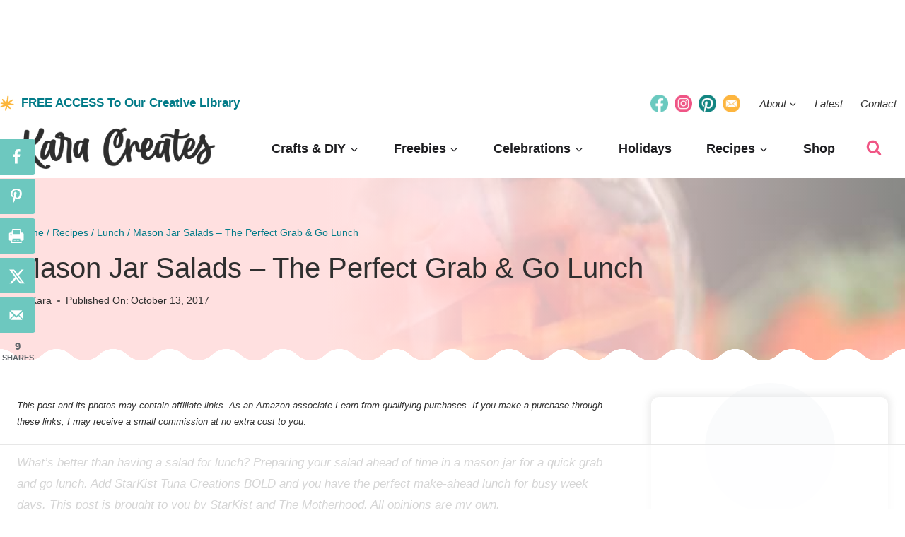

--- FILE ---
content_type: text/html
request_url: https://api.intentiq.com/profiles_engine/ProfilesEngineServlet?at=39&mi=10&dpi=936734067&pt=17&dpn=1&iiqidtype=2&iiqpcid=6493c6b5-2993-4948-820c-424ffe6a00f1&iiqpciddate=1768972601409&pcid=70568aa6-f611-4140-8d6d-60dcfe01afdb&idtype=3&gdpr=0&japs=false&jaesc=0&jafc=0&jaensc=0&jsver=0.33&testGroup=A&source=pbjs&ABTestingConfigurationSource=group&abtg=A&vrref=https%3A%2F%2Fkaracreates.com
body_size: 54
content:
{"abPercentage":97,"adt":1,"ct":2,"isOptedOut":false,"data":{"eids":[]},"dbsaved":"false","ls":true,"cttl":86400000,"abTestUuid":"g_c83d635f-8663-4346-90b0-8f2e6a9961db","tc":9,"sid":-691508757}

--- FILE ---
content_type: text/html; charset=utf-8
request_url: https://www.google.com/recaptcha/api2/aframe
body_size: 268
content:
<!DOCTYPE HTML><html><head><meta http-equiv="content-type" content="text/html; charset=UTF-8"></head><body><script nonce="L2LdRcHNzYhWkfwlkSST5Q">/** Anti-fraud and anti-abuse applications only. See google.com/recaptcha */ try{var clients={'sodar':'https://pagead2.googlesyndication.com/pagead/sodar?'};window.addEventListener("message",function(a){try{if(a.source===window.parent){var b=JSON.parse(a.data);var c=clients[b['id']];if(c){var d=document.createElement('img');d.src=c+b['params']+'&rc='+(localStorage.getItem("rc::a")?sessionStorage.getItem("rc::b"):"");window.document.body.appendChild(d);sessionStorage.setItem("rc::e",parseInt(sessionStorage.getItem("rc::e")||0)+1);localStorage.setItem("rc::h",'1768972616410');}}}catch(b){}});window.parent.postMessage("_grecaptcha_ready", "*");}catch(b){}</script></body></html>

--- FILE ---
content_type: text/plain
request_url: https://rtb.openx.net/openrtbb/prebidjs
body_size: -222
content:
{"id":"2b0b4186-b238-4211-86c8-112a86693fac","nbr":0}

--- FILE ---
content_type: text/plain
request_url: https://rtb.openx.net/openrtbb/prebidjs
body_size: -222
content:
{"id":"ef9f89ce-c80e-4c72-9020-d6923471dffa","nbr":0}

--- FILE ---
content_type: text/plain
request_url: https://rtb.openx.net/openrtbb/prebidjs
body_size: -222
content:
{"id":"6fe989a1-f263-4b6b-954e-e1e1de4a269d","nbr":0}

--- FILE ---
content_type: text/plain
request_url: https://rtb.openx.net/openrtbb/prebidjs
body_size: -222
content:
{"id":"fcdf9f09-9cc1-4dec-ba53-953bcba74975","nbr":0}

--- FILE ---
content_type: text/plain
request_url: https://rtb.openx.net/openrtbb/prebidjs
body_size: -222
content:
{"id":"c3eb487b-1188-428d-8bc9-47c6a8134d4b","nbr":0}

--- FILE ---
content_type: text/plain
request_url: https://rtb.openx.net/openrtbb/prebidjs
body_size: -222
content:
{"id":"6c8cd526-e46c-46de-a850-108448d2549f","nbr":0}

--- FILE ---
content_type: text/plain
request_url: https://rtb.openx.net/openrtbb/prebidjs
body_size: -222
content:
{"id":"6614e3a3-900c-4036-bb83-78c6266ddcd3","nbr":0}

--- FILE ---
content_type: text/plain; charset=UTF-8
request_url: https://at.teads.tv/fpc?analytics_tag_id=PUB_17002&tfpvi=&gdpr_consent=&gdpr_status=22&gdpr_reason=220&ccpa_consent=&sv=prebid-v1
body_size: 56
content:
OGRhYzZlZWItOTg4ZC00Yzg1LWI0MjYtZDM0MjlhYjJmZjBlIy0xMA==

--- FILE ---
content_type: text/plain
request_url: https://rtb.openx.net/openrtbb/prebidjs
body_size: -222
content:
{"id":"2be10233-5e6f-417e-8168-03c8bc6addfa","nbr":0}

--- FILE ---
content_type: text/plain
request_url: https://rtb.openx.net/openrtbb/prebidjs
body_size: -222
content:
{"id":"cda9a96b-186b-452f-a842-8e1475e84928","nbr":0}

--- FILE ---
content_type: text/plain; charset=utf-8
request_url: https://ads.adthrive.com/http-api/cv2
body_size: 5296
content:
{"om":["00xbjwwl","0929nj63","097orecv","0c45lfdk","0iyi1awv","0o3ed5fh","0sm4lr19","1","10011/140f603d0287260f11630805a1b59b3f","10011/e74e28403778da6aabd5867faa366aee","1011_302_56233486","1011_302_56924326","1011_302_57035135","1028_8728253","10310289136970_462613276","10EXMYhNyHU","11142692","11421701","11509227","11579016","11896988","12010080","12010084","12010088","12047058","12168663","12169133","124682_645","124684_188","124843_8","124844_21","124848_7","124853_7","14ykosoj","1610326628","16x7UEIxQu8","1nswb35c","1qycnxb6","1r7rfn75","1tcpldt7","1zp8pjcw","202430_200_EAAYACog7t9UKc5iyzOXBU.xMcbVRrAuHeIU5IyS9qdlP9IeJGUyBMfW1N0_","202430_200_EAAYACogfp82etiOdza92P7KkqCzDPazG1s0NmTQfyLljZ.q7ScyBDr2wK8_","202d4qe7","206_501420","206_549410","206_549638","2132:45327625","2132:45871983","2132:46037395","2132:46039090","2132:46039893","2132:46039901","2149:12168663","2249:567996566","2249:664731943","2249:703669956","2307:0av741zl","2307:0hly8ynw","2307:14ykosoj","2307:1nswb35c","2307:2gev4xcy","2307:4etfwvf1","2307:6b8inw6p","2307:72szjlj3","2307:8mv3pfbo","2307:9925w9vu","2307:9t6gmxuz","2307:a566o9hb","2307:a7w365s6","2307:c88kaley","2307:cv0h9mrv","2307:djstahv8","2307:duxvs448","2307:fmmrtnw7","2307:fovbyhjn","2307:fphs0z2t","2307:fqeh4hao","2307:ge4000vb","2307:gjwam5dw","2307:hauz7f6h","2307:hcs5q0as","2307:hn3eanl8","2307:jd035jgw","2307:khogx1r1","2307:lu0m1szw","2307:ouycdkmq","2307:p3cf8j8j","2307:pi9dvb89","2307:plth4l1a","2307:qfy64iwb","2307:rxoyw03a","2307:t2546w8l","2307:thto5dki","2307:vm22qu2v","2307:w15c67ad","2307:w6xlb04q","2307:x9yz5t0i","2307:xc88kxs9","2409_15064_70_85808977","2409_15064_70_85808988","2409_15064_70_85809016","2409_25495_176_CR52092918","2409_25495_176_CR52092920","2409_25495_176_CR52092921","2409_25495_176_CR52092923","2409_25495_176_CR52092954","2409_25495_176_CR52092956","2409_25495_176_CR52092957","2409_25495_176_CR52092958","2409_25495_176_CR52092959","2409_25495_176_CR52150651","2409_25495_176_CR52153848","2409_25495_176_CR52153849","2409_25495_176_CR52175340","2409_25495_176_CR52178316","2409_25495_176_CR52186411","2409_25495_176_CR52188001","244441761","247292475","25_53v6aquw","25_8b5u826e","25_oz31jrd0","25_utberk8n","25_yi6qlg3p","2636_1101777_7764-1036207","2636_1101777_7764-1036208","2636_1101777_7764-1036210","2636_1101777_7764-1036212","2662_255125_8179289","2676:85392865","2676:85393202","2676:85702055","2676:85807307","2676:85807318","2676:86540779","2676:86690085","2676:86739509","2676:86895130","2715_9888_262594","2760:176_CR52092957","2760:176_CR52092959","2760:176_CR52153849","2760:176_CR52186411","2760:176_CR52190519","28925636","28933536","28u7c6ez","29402249","29414696","29414711","2jjp1phz","2mokbgft","2yvhdypt","3018/73aa9565059fd63712a486b6532b0c30","3018/7bde77b5ea7700479e9d98db672b3e5a","308_125204_12","31334462","31qdo7ks","32288936","32328839","3335_25247_700109379","3335_25247_700109389","33604789","33605023","34182009","3490:CR52092918","3490:CR52092920","3490:CR52092921","3490:CR52092923","3490:CR52153849","3490:CR52175339","3490:CR52175340","3490:CR52186412","3490:CR52212685","3490:CR52212688","3490:CR52223725","3490:CR52223938","3646_185414_T26335189","3658_120679_T25996036","3658_136236_hn3eanl8","3658_15106_rxoyw03a","3658_151356_1nswb35c","3658_16201_1ktgrre1","3658_18008_duxvs448","3658_608642_v31rs2oq","3658_78719_p3cf8j8j","3658_87799_t2546w8l","3702_139777_24765466","3702_139777_24765477","381513943572","3LMBEkP-wis","3e766782-9653-4a56-a375-f323ef2517e9","3v2n6fcp","3zvv1o7w","40209386","4083IP31KS13blueboheme_0decc","409_189220","409_216366","409_216384","409_216386","409_216396","409_216397","409_216416","409_216506","409_220149","409_220168","409_220169","409_220366","409_223589","409_223599","409_225978","409_225980","409_225985","409_225988","409_225990","409_226321","409_226322","409_226361","409_226362","409_227223","409_228054","409_228055","409_228057","409_228059","409_228065","409_228070","409_228077","409_228115","409_228348","409_228351","409_228385","409_230713","409_230718","409_230721","409_230726","409_230727","409_231798","41315560","43ij8vfd","44023623","44629254","44_OUNUVBGF2NEJXN7UAK6JXE","458901553568","46039085","47192068","47745534","47869802","481703827","485027845327","49869013","4aqwokyz","4b80jog8","4etfwvf1","4fk9nxse","4qxmmgd2","521_425_203501","521_425_203505","521_425_203515","521_425_203529","521_425_203534","521_425_203542","521_425_203633","521_425_203635","521_425_203700","521_425_203703","521_425_203728","521_425_203733","521_425_203742","521_425_203744","521_425_203864","521_425_203867","521_425_203893","521_425_203912","521_425_203952","521_425_203959","526487395","53v6aquw","5510:7zogqkvf","5510:c88kaley","5510:llssk7bx","5510:rxoyw03a","553799","5563_66529_OADD2.10239395032611_1MW8PI9WDY5JEJ7HC","55726028","557_409_216396","557_409_216398","557_409_216488","557_409_220139","557_409_220149","557_409_220153","557_409_220343","557_409_220344","557_409_220346","557_409_220354","557_409_223599","557_409_225988","557_409_228055","557_409_228105","557_409_228363","557_409_230714","557_409_230716","557_409_230718","56341213","56632486","5726594343","59856354","5989_1799740_704085924","5mh8a4a2","5sfc9ja1","5ubl7njm","60618611","60765339","61174500","61210708","61213159","61213355","61456734","61881631","61916211","61916223","61916225","61916229","61926845","61932920","61932925","61932933","61932957","6226505239","6226507991","6226534291","627227759","627309156","627309159","627506494","628015148","628153053","628222860","628223277","628360579","628444259","628444349","628444439","628456307","628456379","628456391","628622163","628622172","628622178","628622247","628683371","628687043","628687157","628687460","628687463","628803013","628841673","629007394","629009180","629167998","629168001","629168010","629168565","629171196","629171202","62946736","62946748","62977989","62980343","62981075","630137823","63039601","63092381","6365_61796_742174851279","6365_61796_784880274628","63t6qg56","648104664","651637446","651637459","651637462","6547_67916_0rzxnew6agUKwpQSyhdd","6547_67916_TXDgpZG5lWqBVUmo3Uet","6547_67916_UdPluLEY0XBF6rtIfWFc","6547_67916_yHvuDzlE7PGa04LIdmgG","6547_67916_yZ0PXUeyqNlHw92bqUAV","659216891404","663293625","663293679","663293743","663293761","663293767","680_99480_700109389","680_99480_700109391","680_99480_700109393","680_99480_700109399","688070999","688078501","692192868","692192997","695879875","695879898","696314600","696332890","696506138","697189965","697525781","697525824","699467623","699812344","699812857","699813340","699824707","6b8inw6p","6mj57yc0","6tvpz4dn","700109389","701329615","702397981","702423494","702759138","702759160","702759176","702759627","70_86884711","722320515538","724272994705","731871566539","7354_138543_85445183","7354_138543_85445224","7354_138543_85807308","7354_138543_85807320","7354_138543_85807351","7354_138543_85808977","7354_138543_85809016","7354_138543_85809022","7354_138543_85809046","7414_121891_5660399","7732580","7764-1036207","7764-1036209","77gj3an4","79096172","7969_149355_45871983","7969_149355_45941257","7969_149355_45999649","7969_149355_46039901","7a0tg1yi","7vplnmf7","7x8f326o","7zogqkvf","80070373","80070391","8152859","8152879","85987450","86087992","86509958","8756558","8b5u826e","8gyxi0mz","8i63s069","8mv3pfbo","8o298rkh93v","8u2upl8r","8w4klwi4","8z298kh523l","9057/11bee152b94845666d3f2c8f928e7b3e","9057/1ed2e1a3f7522e9d5b4d247b57ab0c7c","96srbype","97_8152859","9d5f8vic","9nex8xyd","9r15vock","9rqgwgyb","9t6gmxuz","9vykgux1","a0oxacu8","a4nw4c6t","a566o9hb","a7w365s6","a7wye4jw","ascierwp","axw5pt53","bd5xg6f6","be4hm1i2","bhcgvwxj","bl5qi3e1","bmvwlypm","bnpe74hh","bp4f2d47","bpdqvav8","bw5u85ie","c25uv8cd","c3jn1bgj","c7mn7oi0","c88kaley","cd40m5wq","cqant14y","cr-8us79ie6uatj","cr-98ru5j2su8rm","cr-98ru5j2su9xg","cr-9hxzbqc08jrgv2","cr-Bitc7n_p9iw__vat__49i_k_6v6_h_jce2vj5h_I4lo9gokm","cr-aawz1h5vubwj","cr-aawz1h6wubwj","cr-aawz2m7uubwj","cr-f6puwm2x27tf1","cr-f6puwm2yu7tf1","cr-lg354l2uvergv2","cr223-f6puwm2x27tf1","cv0h9mrv","cv2huqwc","cymho2zs","czt3qxxp","d3703406-478f-484f-8a67-6452ff049cdb","d5jdnwtq","dc9iz3n6","dea7uaiq","dg2WmFvzosE","dif1fgsg","djstahv8","dtm79nhf","duxvs448","e5d7x5he","eb9vjo1r","ekocpzhh","emhpbido","extremereach_creative_76559239","fdujxvyb","feueU8m1y4Y","fmbxvfw0","fmmrtnw7","fovbyhjn","fp298hs0z2t","fq298eh4hao","fqeh4hao","fwpo5wab","g2ozgyf2","g3tr58j9","g49ju19u","g4m2hasl","g5egxitt","g7t6s6ge","gn3plkq1","gsez3kpt","h0cw921b","h0zwvskc","h4x8d2p8","heyp82hb","hf9ak5dg","hi8yer5p","hn3eanl8","hqz7anxg","hwr63jqc","i9b8es34","ikek48r0","izj71zey","j39smngx","j4r0agpc","j5l7lkp9","jd035jgw","jq895ajv","jr169syq","k1aq2uly","kecbwzbd","kk2985768bd","kk5768bd","klqiditz","l04ojb5z","l2j3rq3s","ldw6o4cm","llssk7bx","lmi8pfvy","lp1o53wi","m3128oiv","mtsc0nih","mvs8bhbb","n97gfqzi","ncfr1yiw","np9yfx64","ns92t3ad","nv0uqrqm","oe31iwxh","ofoon6ir","op3f6pcp","ot91zbhz","ouycdkmq","oxs5exf6","oz31jrd0","p3cf8j8j","p9jaajrc","pagvt0pd","pi9dvb89","pl298th4l1a","plth4l1a","pnprkxyb","poc1p809","ppn03peq","pzgd3hum","q9plh3qd","qaoxvuy4","qen3mj4l","qfy64iwb","qjfdr99f","qqj2iqh7","qqvgscdx","qsfx8kya","qts6c5p3","quk7w53j","r3co354x","rqqpcfh9","rue4ecys","rxj4b6nw","rxoyw03a","s2ahu2ae","s42om3j4","s4s41bit","s9kmbxbp","sfg1qb1x","t2546w8l","t393g7ye","t4zab46q","t79r9pdb","t8b9twm5","t8qogbhp","ta3n09df","tchmlp1j","ti0s3bz3","ts5r7epn","u3298i8n6ef","u3oyi6bb","u863nap5","ujl9wsn7","ujqkqtnh","uk9x4xmh","uq0uwbbh","uzoa51og","v31rs2oq","v9k6m2b0","vbivoyo6","ven7pu1c","vj7hzkpp","vluekkao","vm22qu2v","w15c67ad","w3ez2pdd","w3kkkcwo","w9lu3v5o","w9z4nv6x","wk6r24xi","wq5j4s9t","wt0wmo2s","wy75flx2","x59pvthe","x9yz5t0i","xdaezn6y","xe7etvhg","xgjdt26g","xm17wwex","xz9ajlkq","y51tr986","ya4kstni","yi6qlg3p","yq5t5meg","yy10h45c","zfexqyi5","ztlksnbe","zvdz58bk","zw6jpag6","zwzjgvpw","zxaju0ay","7979132","7979135"],"pmp":[],"adomains":["1md.org","a4g.com","about.bugmd.com","acelauncher.com","adameve.com","adelion.com","adp3.net","advenuedsp.com","aibidauction.com","aibidsrv.com","akusoli.com","allofmpls.org","arkeero.net","ato.mx","avazutracking.net","avid-ad-server.com","avid-adserver.com","avidadserver.com","aztracking.net","bc-sys.com","bcc-ads.com","bidderrtb.com","bidscube.com","bizzclick.com","bkserving.com","bksn.se","brightmountainads.com","bucksense.io","bugmd.com","ca.iqos.com","capitaloneshopping.com","cdn.dsptr.com","clarifion.com","clean.peebuster.com","cotosen.com","cs.money","cwkuki.com","dallasnews.com","dcntr-ads.com","decenterads.com","derila-ergo.com","dhgate.com","dhs.gov","digitaladsystems.com","displate.com","doyour.bid","dspbox.io","envisionx.co","ezmob.com","fla-keys.com","fmlabsonline.com","g123.jp","g2trk.com","gadgetslaboratory.com","gadmobe.com","getbugmd.com","goodtoknowthis.com","gov.il","grosvenorcasinos.com","guard.io","hero-wars.com","holts.com","howto5.io","http://bookstofilm.com/","http://countingmypennies.com/","http://fabpop.net/","http://folkaly.com/","http://gameswaka.com/","http://gowdr.com/","http://gratefulfinance.com/","http://outliermodel.com/","http://profitor.com/","http://tenfactorialrocks.com/","http://vovviral.com/","https://instantbuzz.net/","https://www.royalcaribbean.com/","ice.gov","imprdom.com","justanswer.com","liverrenew.com","longhornsnuff.com","lovehoney.com","lowerjointpain.com","lymphsystemsupport.com","meccabingo.com","media-servers.net","medimops.de","miniretornaveis.com","mobuppsrtb.com","motionspots.com","mygrizzly.com","myiq.com","myrocky.ca","national-lottery.co.uk","nbliver360.com","ndc.ajillionmax.com","nibblr-ai.com","niutux.com","nordicspirit.co.uk","notify.nuviad.com","notify.oxonux.com","own-imp.vrtzads.com","paperela.com","paradisestays.site","parasiterelief.com","peta.org","pfm.ninja","photoshelter.com","pixel.metanetwork.mobi","pixel.valo.ai","plannedparenthood.org","plf1.net","plt7.com","pltfrm.click","printwithwave.co","privacymodeweb.com","rangeusa.com","readywind.com","reklambids.com","ri.psdwc.com","royalcaribbean.com","royalcaribbean.com.au","rtb-adeclipse.io","rtb-direct.com","rtb.adx1.com","rtb.kds.media","rtb.reklambid.com","rtb.reklamdsp.com","rtb.rklmstr.com","rtbadtrading.com","rtbsbengine.com","rtbtradein.com","saba.com.mx","safevirus.info","securevid.co","seedtag.com","servedby.revive-adserver.net","shift.com","simple.life","smrt-view.com","swissklip.com","taboola.com","tel-aviv.gov.il","temu.com","theoceanac.com","track-bid.com","trackingintegral.com","trading-rtbg.com","trkbid.com","truthfinder.com","unoadsrv.com","usconcealedcarry.com","uuidksinc.net","vabilitytech.com","vashoot.com","vegogarden.com","viewtemplates.com","votervoice.net","vuse.com","waardex.com","wapstart.ru","wdc.go2trk.com","weareplannedparenthood.org","webtradingspot.com","www.royalcaribbean.com","xapads.com","xiaflex.com","yourchamilia.com"]}

--- FILE ---
content_type: text/plain
request_url: https://rtb.openx.net/openrtbb/prebidjs
body_size: -222
content:
{"id":"5ef4721f-9225-49ea-9023-3f920361e6b5","nbr":0}

--- FILE ---
content_type: text/plain
request_url: https://rtb.openx.net/openrtbb/prebidjs
body_size: -222
content:
{"id":"f938c8b7-613d-4c74-85fd-3c583cd605dc","nbr":0}

--- FILE ---
content_type: text/plain
request_url: https://rtb.openx.net/openrtbb/prebidjs
body_size: -222
content:
{"id":"97190543-6f6b-4037-a742-fc3bf64ee930","nbr":0}

--- FILE ---
content_type: text/plain
request_url: https://rtb.openx.net/openrtbb/prebidjs
body_size: -222
content:
{"id":"892a90c1-302d-4d9f-803a-73085ac9dc22","nbr":0}

--- FILE ---
content_type: text/plain
request_url: https://rtb.openx.net/openrtbb/prebidjs
body_size: -84
content:
{"id":"dfcd8250-fc9e-4ed3-859e-cbabfb027e65","nbr":0}